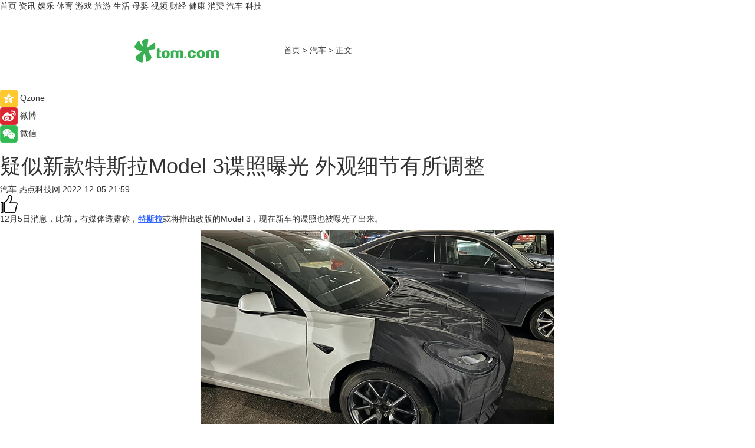

--- FILE ---
content_type: text/html
request_url: https://car.tom.com/202212/1560480992.html
body_size: 9201
content:
<!DOCTYPE html>
<html  lang="zh-CN">

<!-- openCMs sreach -->
<!-- new create by guozhifu 20180607 -->
<!-- new create by guozhifu 20180607 -->

<head>
    <meta http-equiv="Content-Type" content="text/html; charset=UTF-8">
	<meta name="viewport" content="width=device-width, initial-scale=1.0">
    <meta http-equiv="X-UA-Compatible" content="IE=edge,chrome=1" >
    <meta name="referrer" content="unsafe-url" />
	<meta name="robots" content="index, follow">
    <title>疑似新款特斯拉Model 3谍照曝光 外观细节有所调整_TOM汽车</title><meta name="Description" content="12月5日消息，此前，有媒体透露称，特斯拉或将推出改版的Model 3，现在新车的谍照也被曝光了出来。据悉，测试车辆在位于加州圣克鲁斯的一个停车场被发现，通过覆盖的伪装可以确认，新车针对一些外观细节进行了调整。比如车头部分进行了伪装，意味着新车将会换装全新设计的保险杠，甚至引擎盖也做了相应伪装，或许也会在设计上有所调整。">
        <meta name="keywords" content="特斯拉,特斯拉Model3,特斯拉新款,特斯拉Model3价格,特斯拉model3值得买吗">
        <meta name="Imageurl" content="https://imgs.tom.com/auto/202212/1560480992/THUMBNAILec32333e5872df6a.jpg">
        <meta property="og:type" content="article"/>
        <meta property="og:title" content="疑似新款特斯拉Model 3谍照曝光 外观细节有所调整"/>
        <meta property="og:description" content="12月5日消息，此前，有媒体透露称，特斯拉或将推出改版的Model 3，现在新车的谍照也被曝光了出来。据悉，测试车辆在位于加州圣克鲁斯的一个停车场被发现，通过覆盖的伪装可以确认，新车针对一些外观细节进行了调整。比如车头部分进行了伪装，意味着新车将会换装全新设计的保险杠，甚至引擎盖也做了相应伪装，或许也会在设计上有所调整。"/>
        <meta property="og:image" content="https://imgs.tom.com/auto/202212/1560480992/THUMBNAILec32333e5872df6a.jpg"/>
        <meta property="og:url" content="https://car.tom.com/202212/1560480992.html"/>
        <meta property="og:release_date" content="2022-12-05 21:59"/>
    <meta name="applicable-device" content="pc,mobile">
    <link rel="canonical" href="https://car.tom.com/202212/1560480992.html"/>
  
    <link href="https://www.tom.com/system/modules/my.opencms.news/resources/tom/bootstrap/css/bootstrap.min.css" rel="stylesheet" type="text/css">

     <link href="//www.tom.com/system/modules/my.opencms.news/resources/pc/css/newcontent_auto3.css?v=4" rel="stylesheet" type="text/css">
  

</head>

<body>

<input  type="hidden"  value ="0" id="sltop"/>
<input  type="hidden"  value ="1181" id="jsonid"/>
<input  type="hidden"  value="/auto/" id="category">
<div class="index_nav">
   <div class="index_nav_left">
<a href="//www.tom.com" title="TOM首页" id="shouye">首页</a>
<a href="//news.tom.com" title="TOM资讯" id="news">资讯</a>
<!--<a href="//lookin.tom.com/" title="LOOKin" id="popular">LOOKin</a>-->
<a href="//ent.tom.com" title="TOM娱乐" id="ent" >娱乐</a>
<a href="//sports.tom.com" title="TOM体育" id="sports">体育</a>
<!--<a href="//star.tom.com" title="TOM明星" id="gossip">明星</a>-->
<!--<a href="//fashion.tom.com" title="TOM时尚" id="fashion">时尚</a>-->
<a href="//game.tom.cn" title="TOM游戏" target="_blank" id="game">游戏</a>
<a href="//travel.tom.com" id="travel" title="TOM旅游">旅游</a>
<a href="//life.tom.com" title="TOM生活" id="life">生活</a>
<a href="//baby.tom.com" title="TOM母婴" id="baby">母婴</a>
<!--<a href="//marketing.tom.com" title="TOM营销" id="marketing">营销</a>-->
<!--<a href="//vip.tom.com" title="TOM邮箱" id="mail" target="_blank">邮箱</a>-->
<!--<a href="//biz.tom.com" id="biz" title="TOM商业">商业</a>-->
<a href="//v.tom.com" id="tv" target="_blank" title="TOM视频">视频</a>
<a href="//finance.tom.com" id="finance" title="TOM财经">财经</a>
<a href="//health.tom.com" id="health" title="TOM健康">健康</a>
<!--<a href="//joke.tom.com" id="joke" title="TOM段子">段子</a>-->
<a href="//xiaofei.tom.com" title="TOM消费" id="xiaofei">消费</a>
<a href="//car.tom.com" title="TOM汽车" id="car">汽车</a>
<!--<a href="//www.ule.com" title="TOM购物" target="_blank">购物</a>-->
<a href="//tech.tom.com" title="TOM科技" id="tech">科技</a>
</div>
</div>
<div class="content_nav" id="content_nav">
    <div class="content_nav_box">
        <!--二维码-->
        <div id="qrcode" style="width:200px;height:200px;position:fixed;left:50%;top:50%; display:none;margin-left:-100px;margin-top:-100px;">aaa</div>
        <a class="back_arrow" id="back_arrow" href="javascript:history.back(-1)"><img src="https://www.tom.com/system/modules/my.opencms.news/resources/pc/pic/back_arow.png" alt></a>
        <a class="back_hot" id="back_hot" href="javascript:history.back(-1)"><img src="https://www.tom.com/system/modules/my.opencms.news/resources/pc/pic/tom_back.png" alt></a>
        <span class="tom_pc_logo"  href="//www.tom.com"><img src="https://www.tom.com/system/modules/my.opencms.news/resources/pc/pic/tom_pc_logo.png" alt="logo"></span>
        <span class="tom_com_logo"><a href="https://www.tom.com/index2.html"><img src="https://www.tom.com/system/modules/my.opencms.news/resources/tom/tomLogo1.png" alt="logo"></a></span>
        <img class="tom_share" data-toggle="modal" data-target=".bs-example-modal-lg" src="https://www.tom.com/system/modules/my.opencms.news/resources/pc/pic/tom_share.png"  style="display: none;" alt="分享">
        <a class="nav_left01" href="https://www.tom.com" title="网站首页" target="_blank">首页</a>
        <span class="nav_left01">&gt</span>
        <a class="nav_left01" href="https://car.tom.com" title="TOM汽车" target="_blank">汽车</a>
        <span class="nav_left01">&gt</span>
        <span class="nav_left01">正文</span>
        <span class="share_btn" name="sharebtn"  id="sharebtn" onclick="shareopen()"><img src="https://www.tom.com/system/modules/my.opencms.news/resources/pc/pic/share_btn.png"></span>
        <div class="right_search_box" style="display:none;">
            <input value="">
            <span class="search_box_btn"><img src="https://www.tom.com/system/modules/my.opencms.news/resources/pc/pic/search_btn_icon.png" alt></span>
        </div>
    </div>
</div>


<div class="wxAlert" style="display:none;z-index:9999;padding: 15px;border-radius: 3px; width:240px;height:67px;background:rgba(19,23,31,0.8);position:fixed;top:50%;left:50%;margin-top:-33.5px;margin-left:-120px;font-size:15px;color:#fff;">
    <img style="width:10px;height:9.5px;position:absolute;top:5px;right:5px;" src="https://www.tom.com/system/modules/my.opencms.news/resources/pc/pic/wx_close.png" alt>
    点击下方菜单栏  “ <img src="https://www.tom.com/system/modules/my.opencms.news/resources/shareios3.png" class="sharicoimg"  style="width: 27px; height: 27px;vertical-align: middle;" alt> ” 选择 “分享”， 把好文章分享出去!
</div>


<!-- 微信提示 -->
<div class="modal fade " id="wxmyModal" tabindex="-1" role="dialog" aria-labelledby="wxmyModalLabel" aria-hidden="true" >
    <div class="modal-dialog" >
        <img src="https://www.tom.com/system/modules/my.opencms.news/resources/shareios2.png" style="right: 0; float: right; width: 94px;margin-top:30px; margin-right:18px" alt>

        <div class="modal-content amodal-content" style="top: 250px; border:0px; width: 240px;height: 86px;left: 50%; margin-top: -33.5px;margin-left: -120px;font-size: 15px;color: rgb(255, 255, 255);background:rgba(19,23,31,0.8);padding: 4px;box-sizing: content-box;" >
            <button type="button" class="close closea" data-dismiss="modal" aria-hidden="true"  style="color: #fff;font-weight: normal; opacity: 1;">
                &times;
            </button>

            <div class="modal-body" style="padding-top:25px; text-align: center;">
                请点击右上角选择分享，把好文章分享出去
            </div>

        </div>
    </div>
</div>


<!--分享模态框-->
<div class="modal tomShare_modal fade bs-example-modal-lg tomShare_modalbs" tabindex="-1" role="dialog" aria-labelledby="myLargeModalLabel">
    <div style="margin:0;" class="modal-dialog modal-lg" role="document">
        <div class="modal-content">
            <div style="font-size:12px" class="row text-center tomShare_modalbshe">
                <div data-dismiss="modal" class="col-xs-3"  id="pyq">
                    <img src="https://www.tom.com/system/modules/my.opencms.news/resources/pc/pic/tom_pyq.png" alt>
                    <div style="margin-top: 6px;" class="row">
                        <div class="col-xs-12">朋友圈</div>
                    </div>
                </div>
                <div data-dismiss="modal" class="col-xs-3"  id="wx">
                    <img  src="https://www.tom.com/system/modules/my.opencms.news/resources/pc/pic/tom_wechat.png" alt>
                    <div style="margin-top: 6px;" class="row">
                        <div class="col-xs-12">微信好友</div>
                    </div>
                </div>
                <div data-dismiss="modal" class="col-xs-3" id="qzone" onclick="shareToQzone()">
                    <img  src="https://www.tom.com/system/modules/my.opencms.news/resources/pc/pic/tom_space.png" alt>
                    <div style="margin-top: 6px;" class="row">
                        <div class="col-xs-12">QQ空间</div>
                    </div>
                </div>
                <div data-dismiss="modal" class="col-xs-3" id="qq" onclick="shareToQQ()">
                    <img  src="https://www.tom.com/system/modules/my.opencms.news/resources/pc/pic/tom_qq1.png" alt>
                    <div style="margin-top: 6px;" class="row">
                        <div class="col-xs-12">QQ</div>
                    </div>
                </div>
            </div>
            <div  class="row">
                <div data-dismiss="modal"  class="col-xs-12 text-center tomShare_modalfb">
                    取消
                </div>
            </div>
        </div>
    </div>
</div>

<!--文章内容部分-->
<div class="content_body_box">
    <div class="content_body_left" id="content_body_left">
        <div class="scan_box">
            <div class="scan_box_text"></div>
            <div class="scan_box_img" id="scan_box_img"></div>
        </div>
        <div class="left_line"><div class="line_left"></div></div>
        <div class="kongjian_share">
            <span class="kongjian_share_img"><img src="https://www.tom.com/system/modules/my.opencms.news/resources/pc/pic/kongjian_share.png" alt></span>
            <span class="kongjian_share_text">Qzone</span>
        </div>
        <div class="weibo_share">
            <span class="weibo_share_img"><img src="https://www.tom.com/system/modules/my.opencms.news/resources/pc/pic/weibo_share.png" alt></span>
            <span class="weibo_share_text">微博</span>
        </div>
        <div class="weixin_share">
            <span class="weixin_share_img"><img src="https://www.tom.com/system/modules/my.opencms.news/resources/pc/pic/weixin_share.png" alt></span>
            <span class="weixin_share_text">微信</span>
            <span class="weixin_share_scan" id="weixin_share_scan">
                </span>
        </div>
    </div>
    <div class="content_body_center" id="content_body_center">
        <div class="content_news_box">
            <h1 class="news_box_title">疑似新款特斯拉Model 3谍照曝光 外观细节有所调整</h1>
                <!-- 写下想法弹出框 -->
                <div id="alert_share" style="display:none;border-color:rgba(66,66,66,0.1);background-color:#fff;box-shadow: 4px 7px 9px -8px rgb(66,66,66);color:#000000;font-weight:700;font-size:14px;" class="alert alert-success alert-dismissable fade in">
                    <button style="top: -13px;right: -26px;outline: 0;" type="button" class="close" aria-hidden="true">
                        &times;
                    </button>
                    <img style="width:14px;height:14px;" src="https://www.tom.com/system/modules/my.opencms.news/resources/pc/pic/tom_check.png" alt/>
                    <strong>为推荐给更多人</strong>
                    <strong data-toggle="modal"  class="setdata" data-target=".bs-example-modal-lg" style="color:#31ba52;" >分享写下你的想法></strong>
                </div>
                    
                    <div class="news_box_inforlinre">
                    <div class="news_box_inforlinreab"></div>
                    
                    <div class="news_box_infor">
                    <span class="formtag">汽车</span>
                    <span class="infor_from infor_froma">

                                <span class="infor_from_span" >热点科技网</span>
                                    </span>
                    <span class="infor_time">
                            2022-12-05 21:59</span>
                    <!--点赞新样式-->
                    <div class="tom_fabulous tom_fabulousa" data-filtered="filtered">
                        <div class="tom_fabulousdiv" id="m_like" data-filtered="filtered">
                            <img class="tom_fabulousimg" src="https://www.tom.com/system/modules/my.opencms.news/resources/tom/phone_noclick.png" alt><span class="tom_fabulousspan" id="num"></span>
                        </div>

                    </div>

                </div>
                <div class="news_box_text">
                    <html>
 <head></head>
 <body>
  <p>12月5日消息，此前，有媒体透露称，<span style="text-decoration: underline;"><span style="color: #3366ff; text-decoration: underline;"><a style="color: #3366ff; text-decoration: underline;" href="https://tech.tom.com/202212/1482003681.html" target="_blank"><strong>特斯拉</strong></a></span></span>或将推出改版的Model 3，现在新车的谍照也被曝光了出来。</p> 
  <center>
   <img src="https://imgs.tom.com/auto/202212/1560480992/CONTENT750e947af6ff6103.jpg" alt="03.jpg">
  </center> 
  <p>据悉，测试车辆在位于加州圣克鲁斯的一个停车场被发现，通过覆盖的伪装可以确认，新车针对一些外观细节进行了调整。比如车头部分进行了伪装，意味着新车将会换装全新设计的保险杠，甚至引擎盖也做了相应伪装，或许也会在设计上有所调整。</p> 
  <p>&nbsp;</p> 
  <center>
   <img src="https://imgs.tom.com/auto/202212/1560480992/CONTENTec32333e5872df6a.jpg" alt="01.jpg">
  </center> 
  <p>此外，新车车尾部分也做了较为厚重的位置，预计新车后保险杠、后备箱盖也会进行调整。不过尾灯组似乎没有变化，与现款车型保持了一致。</p> 
  <p>值得一提的是，透过伪装，可以看到大灯上方似乎新增了一个摄像头，这是现款车型所没有的。如果确实为摄像头，这或许是为了消除盲点，提高车辆在自动驾驶时的“观察”能力。</p> 
  <p>&nbsp;</p> 
  <center>
   <img src="https://imgs.tom.com/auto/202212/1560480992/CONTENT5bd0615358893213.jpg" alt="02.jpg">
  </center> 
  <p>目前尚无新车内饰、动力等方面更进一步的消息，我们也将会持续关注。</p> 
  <p>【以上内容转自“热点科技网”，不代表本网站观点。 如需转载请取得热点科技网许可，如有侵权请联系删除。】</p> 
  <p>&nbsp;</p> 
  <p>延伸阅读：</p> 
  <ul> 
   <li><span style="text-decoration: underline;"><span style="color: #800080; font-size: 12pt; text-decoration: underline;"><a style="color: #800080; text-decoration: underline;" href="https://tech.tom.com/202212/1305604605.html" target="_blank">便宜2万多！特斯拉Model 3/Y降价：太卷了！</a></span></span></li> 
   <li><span style="text-decoration: underline;"><span style="color: #800080; font-size: 12pt; text-decoration: underline;"><a style="color: #800080; text-decoration: underline;" href="https://news.tom.com/202101/1955215851.html" target="_blank">新款特斯拉Model S正式上市 79.999万元起售 换装17英寸大屏</a></span></span></li> 
  </ul> 
  <p>&nbsp;</p>
 </body>
</html></div>
                 </div>
                 
                 <div class="news_box_banner_pc1" style="margin-top: 10px;margin-bottom: 20px;">
                    <a class="a_img_border" href="//game.tom.com?pop=1" rel="nofollow"  ><img src="https://www.tom.com/system/modules/my.opencms.news/resources/pc/pic/banner/tem_pc1.jpg" alt/>
                    <div class="guanggao">
                        广告
                    </div></a>
                </div>
                
                <div class="news_box_operation">
                
                    <span id="adright" style="color: #ffffff;display:none">0</span>
                    <div class="news_box_report news_box_reporta"><a href="https://www.tom.com/partner/jubao.html" target="_blank"  rel="nofollow"  >举报</a></div>
                    <span class="infor_author">责任编辑：
                            吉熟</span>
                        
                        <div style="margin-top: 50px;text-align: center;" class="pcmozan">
                            <div style="display: inline-block;" id="pc_like">
                            <img src="https://www.tom.com/system/modules/my.opencms.news/resources/pc/pic/pc_noclick.png" alt>
                            <p style="margin-top: 10px;" id="num"></p>
                        </div>
                    </div>
                </div>
                
                <div class="news_box_operation_m" style="text-align:right;font-size:13px;color:#999999;margin-bottom:20px;">
                    责任编辑：
                    吉熟<div style="margin-top: 40px;text-align: center;margin-bottom: 33px;" class="mfooterzan">
                        <div style="display: inline-block; border: 1px solid #c5c5c5; border-radius: 51px; padding: 5px; min-width: 134px; font-size: 16px; cursor: pointer; color: #4f5054;" id="m_like">
                            <img style="vertical-align: middle;width: 20px;" src="https://www.tom.com/system/modules/my.opencms.news/resources/tom/phone_noclick.png" alt><span style="margin-top: 10px;vertical-align: middle;padding-left: 5px;" id="num">赞</span>
                        </div>

                    </div>

                </div>
            <!-- app分享-->
            <div class="news_box_share" id="news_box_share">
                <div id="sharetxt" class="share_title" >
                    <span>————</span>&nbsp;&nbsp;&nbsp;&nbsp;分享到&nbsp;&nbsp;&nbsp;&nbsp;<span>————</span>
                </div>
                <div id="sharebtn4" class="contect_share">
                    <div class="share_platform">
                        <div class="share_weixin"><a id="wx" onclick="shareToWx()">
                            <div><img src="https://www.tom.com/system/modules/my.opencms.news/resources/pc/pic/weixin3.png" alt></div>
                            <div class="share_text">微信好友</div>
                        </a>
                        </div>
                        <div class="share_quan"><a id="pyq" onclick="shareToWxpyq()">
                            <div><img src="https://www.tom.com/system/modules/my.opencms.news/resources/pc/pic/quan3.png" alt></div>
                            <div class="share_text">朋友圈</div>
                        </a>
                        </div>
                        <div class="share_qq"><a id="qq" onclick="shareToQQ()">
                            <div><img src="https://www.tom.com/system/modules/my.opencms.news/resources/pc/pic/QQ3.png" alt></div>
                            <div class="share_text">QQ好友</div>
                        </a>
                        </div>
                        <div class="share_kongjian"><a id="qzone" onclick="shareToQzone()">
                            <div><img src="https://www.tom.com/system/modules/my.opencms.news/resources/pc/pic/kongjian3.png" alt></div>
                            <div class="share_text">QQ空间</div>
                        </a>
                        </div>
                        <script id="app" type="text/javascript"></script>
                    </div>
                </div>
            </div>
            <div class="news_box_banner_pc"></div>
        </div>
        <div class="news_box_banner_phone">
            <!--<img src="/system/modules/my.opencms.news/resources/pc/pic/news_banner2.jpg">-->
        </div>
   
        <div class="shoujiline"></div>
        <div class="shouji">
            <div class="pic_news_title">
                    <span class="mrelation_titlespanicom">&nbsp;</span>
                    <span class="mrelation_titlespan">相关推荐</span>
                </div>
                <div class='three_image_news'>        <a href='//car.tom.com/202505/1708281291.html'>            <div class='news_title'>蔚来翻身仗？新款EC6谍照曝光：外观低调，智能座舱暗藏大招</div>            <div class='news_pic3'>                <img class='pic1 lazy'  src='//www.tom.com/system/modules/my.opencms.news/resources/pc/pic/tom_lazy.png'  data-original='https://imgs.tom.com/auto/202505/1708281291/THUMBNAIL9571aeef95e8ba6a.jpg' alt='蔚来翻身仗？新款EC6谍照曝光：外观低调，智能座舱暗藏大招'>                <img class='pic2 lazy'  src='//www.tom.com/system/modules/my.opencms.news/resources/pc/pic/tom_lazy.png'  data-original='https://imgs.tom.com/auto/202505/1708281291/THUMBNAILE890D5FF87BE4F04.jpg' alt='蔚来翻身仗？新款EC6谍照曝光：外观低调，智能座舱暗藏大招'>                <img class='pic2 lazy' src='//www.tom.com/system/modules/my.opencms.news/resources/pc/pic/tom_lazy.png'   data-original='https://imgs.tom.com/auto/202505/1708281291/THUMBNAILA20A752AEBC240B2.jpg' alt='蔚来翻身仗？新款EC6谍照曝光：外观低调，智能座舱暗藏大招'>            </div>        </a>        <div class='news_infor'>            <div class='source'>                <span>热点科技网</span>            </div>            <span class='push_time'>05-06 14:33</span>        </div>    </div><div class='three_image_news'>        <a href='//xiaofei.tom.com/202504/1093414199.html'>            <div class='news_title'>199元！小米智能音箱时隔五年新款上市</div>            <div class='news_pic3'>                <img class='pic1 lazy'  src='//www.tom.com/system/modules/my.opencms.news/resources/pc/pic/tom_lazy.png'  data-original='https://imgs.tom.com/xiaofei/202504/1093414199/THUMBNAIL96898F81A2AC4585.jpg' alt='199元！小米智能音箱时隔五年新款上市'>                <img class='pic2 lazy'  src='//www.tom.com/system/modules/my.opencms.news/resources/pc/pic/tom_lazy.png'  data-original='https://imgs.tom.com/xiaofei/202504/1093414199/THUMBNAILE2D7C57F60D8470C.jpg' alt='199元！小米智能音箱时隔五年新款上市'>                <img class='pic2 lazy' src='//www.tom.com/system/modules/my.opencms.news/resources/pc/pic/tom_lazy.png'   data-original='https://imgs.tom.com/xiaofei/202504/1093414199/THUMBNAIL1138E3A7E8E84020.jpg' alt='199元！小米智能音箱时隔五年新款上市'>            </div>        </a>        <div class='news_infor'>            <div class='source'>                <span>泡泡网</span>            </div>            <span class='push_time'>04-29 14:47</span>        </div>    </div><div class='news'>        <div class='news-left'>            <div class='desc' style='vertical-align: middle;'>                <div class='news_left_title'><a href='//news.tom.com/202505/4450626923.html'>周杰伦、王俊凯谈创作理念，《周游记3》感受“湘味”烟火气</a>                </div>                <div class='footer' style='float: left;margin-top:5px;'>                    <div class='footer_source'>                        <a href='http://www.tom.com' target='_self' rel='nofollow'>TOM</a>                    </div>                </div>                <span class='push_time push_timea' style='line-height:19px;margin-top:10px'>05-03 19:49</span></div>        </div>        <a href='//news.tom.com/202505/4450626923.html'>            <div class='pic'>                <img class='pic1 lazy ' src='//www.tom.com/system/modules/my.opencms.news/resources/pc/pic/tom_lazy.png'   data-original='https://imgs.tom.com/whyz/202505/4450626923/THUMBNAILff7a40931ba5d456.jpeg' alt='周杰伦、王俊凯谈创作理念，《周游记3》感受“湘味”烟火气'>            </div>        </a>    </div><div class='three_image_news'>        <a href='//tech.tom.com/202505/1697484758.html'>            <div class='news_title'>外观酷似华为Pura 70，荣耀400配置曝光，后置2亿像素镜头</div>            <div class='news_pic3'>                <img class='pic1 lazy'  src='//www.tom.com/system/modules/my.opencms.news/resources/pc/pic/tom_lazy.png'  data-original='https://imgs.tom.com/tech/202505/1697484758/THUMBNAILAB8AF87103F74A11.jpg' alt='外观酷似华为Pura 70，荣耀400配置曝光，后置2亿像素镜头'>                <img class='pic2 lazy'  src='//www.tom.com/system/modules/my.opencms.news/resources/pc/pic/tom_lazy.png'  data-original='https://imgs.tom.com/tech/202505/1697484758/THUMBNAIL3a92d7bd0ec956bc.jpg' alt='外观酷似华为Pura 70，荣耀400配置曝光，后置2亿像素镜头'>                <img class='pic2 lazy' src='//www.tom.com/system/modules/my.opencms.news/resources/pc/pic/tom_lazy.png'   data-original='https://imgs.tom.com/tech/202505/1697484758/THUMBNAILB6D2462F8991425F.jpg' alt='外观酷似华为Pura 70，荣耀400配置曝光，后置2亿像素镜头'>            </div>        </a>        <div class='news_infor'>            <div class='source'>                <span>热点科技网</span>            </div>            <span class='push_time'>05-06 16:04</span>        </div>    </div><div class='three_image_news'>        <a href='//car.tom.com/202504/1553478258.html'>            <div class='news_title'>家用车买什么车好大通G70，这才是懂家庭的实力派！</div>            <div class='news_pic3'>                <img class='pic1 lazy'  src='//www.tom.com/system/modules/my.opencms.news/resources/pc/pic/tom_lazy.png'  data-original='https://imgs.tom.com/auto/202504/1553478258/THUMBNAIL3b95545895a54566.jpeg' alt='家用车买什么车好大通G70，这才是懂家庭的实力派！'>                <img class='pic2 lazy'  src='//www.tom.com/system/modules/my.opencms.news/resources/pc/pic/tom_lazy.png'  data-original='https://imgs.tom.com/auto/202504/1553478258/THUMBNAIL7cd536bab29e9e19.jpg' alt='家用车买什么车好大通G70，这才是懂家庭的实力派！'>                <img class='pic2 lazy' src='//www.tom.com/system/modules/my.opencms.news/resources/pc/pic/tom_lazy.png'   data-original='https://imgs.tom.com/auto/202504/1553478258/THUMBNAIL3b237c60b42231d5.jpg' alt='家用车买什么车好大通G70，这才是懂家庭的实力派！'>            </div>        </a>        <div class='news_infor'>            <div class='source'>                <span>车主之家</span>            </div>            <span class='push_time'>04-24 08:00</span>        </div>    </div></div>
        
        <div class="recommend_text">
            <div class="relation_title" id="list-container">
                <span style=""  class="relation_titlespanico">&nbsp;</span>
                <span style="" class="relation_titlespan">热点精选 </span>
            </div>

            <div class='item-container item-none item-noneb'><div class='divh4'><a target='_blank' href='//news.tom.com/202505/4720789013.html'> 100万套华为鸿蒙系统麒麟AI芯片暨华为投资合作协议签约仪式</a></div><ul><li class='item-center'><a class='a_img_border' target='_blank' href='//news.tom.com/202505/4720789013.html'><img class='item-img lazy '   src='//www.tom.com/system/modules/my.opencms.news/resources/pc/pic/tom_lazy.png'   data-original='https://imgs.tom.com/whyz/202505/4720789013/THUMBNAIL465b63f4479c5e2b.jpg' alt=' 100万套华为鸿蒙系统麒麟AI芯片暨华为投资合作协议签约仪式'></a></li><li class='item-center'><a class='a_img_border' target='_blank' href='//news.tom.com/202505/4720789013.html'><img class='item-img lazy '   src='//www.tom.com/system/modules/my.opencms.news/resources/pc/pic/tom_lazy.png'   data-original='https://imgs.tom.com/whyz/202505/4720789013/THUMBNAIL9be1759591948cd9.jpg' alt=' 100万套华为鸿蒙系统麒麟AI芯片暨华为投资合作协议签约仪式'></a></li><li class='item-center'><a class='a_img_border' target='_blank' href='//news.tom.com/202505/4720789013.html'><img class='item-img lazy '   src='//www.tom.com/system/modules/my.opencms.news/resources/pc/pic/tom_lazy.png'   data-original='https://imgs.tom.com/whyz/202505/4720789013/THUMBNAIL718fc228843ff73f.jpeg' alt=' 100万套华为鸿蒙系统麒麟AI芯片暨华为投资合作协议签约仪式'></a></li></ul><div class='item-bottom'><p class='soddd'><a href=http://www.tom.com target='_blank' rel='nofollow' class='source_text'>TOM</a><span class='publish-time publish-timepc'>2025-05-06 20:46</span><span class='publish-time publish-timemb'>05-06 20:46</span></p></div></div><div class='item-container item-none item-noned'><ul class='tem-nonere'><li class='item-left'><a  class='a_img_border'  target='_blank' href='//news.tom.com/202505/4719718941.html'><img class='item-img lazy '   src='//www.tom.com/system/modules/my.opencms.news/resources/pc/pic/tom_lazy.png'  data-original='https://imgs.tom.com/whyz/202505/4719718941/THUMBNAILc0034fe036289081.jpeg' alt='量化派赴港上市彰显AI赋能新势能'></a></li><li class='item-right'><div class='divh4'><a target='_blank' href='//news.tom.com/202505/4719718941.html'>量化派赴港上市彰显AI赋能新势能</a></div><p class='soddd'><a href=http://www.tom.com target='_blank' rel='nofollow' class='source_text'>TOM</a><span class='publish-time publish-timepc'>2025-05-06 20:46</span><span class='publish-time publish-timemb'>05-06 20:46</span></p></li></ul></div><div class='item-container item-none item-noneb'><div class='divh4'><a target='_blank' href='//news.tom.com/202505/4721173967.html'>创新让生活更美好丨“苏州GT·SHOW方泰科现场精彩纷呈，圆满收官！”</a></div><ul><li class='item-center'><a class='a_img_border' target='_blank' href='//news.tom.com/202505/4721173967.html'><img class='item-img lazy '   src='//www.tom.com/system/modules/my.opencms.news/resources/pc/pic/tom_lazy.png'   data-original='https://imgs.tom.com/whyz/202505/4721173967/THUMBNAIL6a0b1283bab3153c.jpeg' alt='创新让生活更美好丨“苏州GT·SHOW方泰科现场精彩纷呈，圆满收官！”'></a></li><li class='item-center'><a class='a_img_border' target='_blank' href='//news.tom.com/202505/4721173967.html'><img class='item-img lazy '   src='//www.tom.com/system/modules/my.opencms.news/resources/pc/pic/tom_lazy.png'   data-original='https://imgs.tom.com/whyz/202505/4721173967/THUMBNAILdc3491b8e8f77818.jpeg' alt='创新让生活更美好丨“苏州GT·SHOW方泰科现场精彩纷呈，圆满收官！”'></a></li><li class='item-center'><a class='a_img_border' target='_blank' href='//news.tom.com/202505/4721173967.html'><img class='item-img lazy '   src='//www.tom.com/system/modules/my.opencms.news/resources/pc/pic/tom_lazy.png'   data-original='https://imgs.tom.com/whyz/202505/4721173967/THUMBNAILfc435ba0d831692c.jpeg' alt='创新让生活更美好丨“苏州GT·SHOW方泰科现场精彩纷呈，圆满收官！”'></a></li></ul><div class='item-bottom'><p class='soddd'><a href=http://www.tom.com target='_blank' rel='nofollow' class='source_text'>TOM</a><span class='publish-time publish-timepc'>2025-05-06 20:46</span><span class='publish-time publish-timemb'>05-06 20:46</span></p></div></div><div class='item-container item-none item-noned'><ul class='tem-nonere'><li class='item-left'><a  class='a_img_border'  target='_blank' href='//news.tom.com/202505/4722582500.html'><img class='item-img lazy '   src='//www.tom.com/system/modules/my.opencms.news/resources/pc/pic/tom_lazy.png'  data-original='https://imgs.tom.com/whyz/202505/4722582500/THUMBNAIL3252c6fa6bf21628.jpeg' alt='以科技之力点亮智慧生活——北京移动双万兆发布会在京成功举办 '></a></li><li class='item-right'><div class='divh4'><a target='_blank' href='//news.tom.com/202505/4722582500.html'>以科技之力点亮智慧生活——北京移动双万兆发布会在京成功举办 </a></div><p class='soddd'><a href=http://www.tom.com target='_blank' rel='nofollow' class='source_text'>TOM</a><span class='publish-time publish-timepc'>2025-05-06 20:46</span><span class='publish-time publish-timemb'>05-06 20:46</span></p></li></ul></div><div class='item-container item-none item-noneb'><div class='divh4'><a target='_blank' href='//news.tom.com/202505/4722874735.html'>燃爆杭州！MOMOCO时尚之星·2025CCFW中国超级童模大赛首场晋级赛重磅启幕</a></div><ul><li class='item-center'><a class='a_img_border' target='_blank' href='//news.tom.com/202505/4722874735.html'><img class='item-img lazy '   src='//www.tom.com/system/modules/my.opencms.news/resources/pc/pic/tom_lazy.png'   data-original='https://imgs.tom.com/whyz/202505/4722874735/THUMBNAIL6e6fcc07a81ee5ad.jpg' alt='燃爆杭州！MOMOCO时尚之星·2025CCFW中国超级童模大赛首场晋级赛重磅启幕'></a></li><li class='item-center'><a class='a_img_border' target='_blank' href='//news.tom.com/202505/4722874735.html'><img class='item-img lazy '   src='//www.tom.com/system/modules/my.opencms.news/resources/pc/pic/tom_lazy.png'   data-original='https://imgs.tom.com/whyz/202505/4722874735/THUMBNAIL9c291f8f88113478.jpg' alt='燃爆杭州！MOMOCO时尚之星·2025CCFW中国超级童模大赛首场晋级赛重磅启幕'></a></li><li class='item-center'><a class='a_img_border' target='_blank' href='//news.tom.com/202505/4722874735.html'><img class='item-img lazy '   src='//www.tom.com/system/modules/my.opencms.news/resources/pc/pic/tom_lazy.png'   data-original='https://imgs.tom.com/whyz/202505/4722874735/THUMBNAIL0255bfddc6b198a1.jpg' alt='燃爆杭州！MOMOCO时尚之星·2025CCFW中国超级童模大赛首场晋级赛重磅启幕'></a></li></ul><div class='item-bottom'><p class='soddd'><a href=http://www.tom.com target='_blank' rel='nofollow' class='source_text'>TOM</a><span class='publish-time publish-timepc'>2025-05-06 20:46</span><span class='publish-time publish-timemb'>05-06 20:46</span></p></div></div><div class='item-container item-none item-noneb'><div class='divh4'><a target='_blank' href='//travel.tom.com/202505/1696457697.html'>“五一”假期火热收官 美团旅行：文旅热度创三年新高 95后占比45％</a></div><ul><li class='item-center'><a class='a_img_border' target='_blank' href='//travel.tom.com/202505/1696457697.html'><img class='item-img lazy '   src='//www.tom.com/system/modules/my.opencms.news/resources/pc/pic/tom_lazy.png'   data-original='https://imgs.tom.com/travel/202505/1696457697/THUMBNAIL659c3280bf3164ac.jpeg' alt='“五一”假期火热收官 美团旅行：文旅热度创三年新高 95后占比45％'></a></li><li class='item-center'><a class='a_img_border' target='_blank' href='//travel.tom.com/202505/1696457697.html'><img class='item-img lazy '   src='//www.tom.com/system/modules/my.opencms.news/resources/pc/pic/tom_lazy.png'   data-original='https://imgs.tom.com/travel/202505/1696457697/THUMBNAILdae57051d5529ef3.jpeg' alt='“五一”假期火热收官 美团旅行：文旅热度创三年新高 95后占比45％'></a></li><li class='item-center'><a class='a_img_border' target='_blank' href='//travel.tom.com/202505/1696457697.html'><img class='item-img lazy '   src='//www.tom.com/system/modules/my.opencms.news/resources/pc/pic/tom_lazy.png'   data-original='https://imgs.tom.com/travel/202505/1696457697/THUMBNAILf952e2a4678c7ea7.jpg' alt='“五一”假期火热收官 美团旅行：文旅热度创三年新高 95后占比45％'></a></li></ul><div class='item-bottom'><p class='soddd'><span class='spanna'>环球旅讯</span><span class='publish-time publish-timepc'>2025-05-06 17:38</span><span class='publish-time publish-timemb'>05-06 17:38</span></p></div></div><div class='item-container item-none item-noneb'><div class='divh4'><a target='_blank' href='//news.tom.com/202505/4715003625.html'> Soul Q1 安全报告出炉：智能反诈与社区共治构筑“清朗”空间</a></div><ul><li class='item-center'><a class='a_img_border' target='_blank' href='//news.tom.com/202505/4715003625.html'><img class='item-img lazy '   src='//www.tom.com/system/modules/my.opencms.news/resources/pc/pic/tom_lazy.png'   data-original='https://imgs.tom.com/whyz/202505/4715003625/THUMBNAILa1df0fac9b29887f.jpg' alt=' Soul Q1 安全报告出炉：智能反诈与社区共治构筑“清朗”空间'></a></li><li class='item-center'><a class='a_img_border' target='_blank' href='//news.tom.com/202505/4715003625.html'><img class='item-img lazy '   src='//www.tom.com/system/modules/my.opencms.news/resources/pc/pic/tom_lazy.png'   data-original='https://imgs.tom.com/whyz/202505/4715003625/THUMBNAILd4ed360337421aaa.jpg' alt=' Soul Q1 安全报告出炉：智能反诈与社区共治构筑“清朗”空间'></a></li><li class='item-center'><a class='a_img_border' target='_blank' href='//news.tom.com/202505/4715003625.html'><img class='item-img lazy '   src='//www.tom.com/system/modules/my.opencms.news/resources/pc/pic/tom_lazy.png'   data-original='https://imgs.tom.com/whyz/202505/4715003625/THUMBNAIL2f418bfa9c9c4d8c.jpg' alt=' Soul Q1 安全报告出炉：智能反诈与社区共治构筑“清朗”空间'></a></li></ul><div class='item-bottom'><p class='soddd'><a href=http://www.tom.com target='_blank' rel='nofollow' class='source_text'>TOM</a><span class='publish-time publish-timepc'>2025-05-06 17:23</span><span class='publish-time publish-timemb'>05-06 17:23</span></p></div></div><div class='item-container item-none item-noneb'><div class='divh4'><a target='_blank' href='//health.tom.com/202505/4714804266.html'>锦瀚健康专注脊脑健康管理，为现代人打开健康新通路</a></div><ul><li class='item-center'><a class='a_img_border' target='_blank' href='//health.tom.com/202505/4714804266.html'><img class='item-img lazy '   src='//www.tom.com/system/modules/my.opencms.news/resources/pc/pic/tom_lazy.png'   data-original='https://imgs.tom.com/whyz/202505/4714804266/THUMBNAIL2122d8e3e96005da.jpeg' alt='锦瀚健康专注脊脑健康管理，为现代人打开健康新通路'></a></li><li class='item-center'><a class='a_img_border' target='_blank' href='//health.tom.com/202505/4714804266.html'><img class='item-img lazy '   src='//www.tom.com/system/modules/my.opencms.news/resources/pc/pic/tom_lazy.png'   data-original='https://imgs.tom.com/whyz/202505/4714804266/THUMBNAILb5930fd3152d6152.jpeg' alt='锦瀚健康专注脊脑健康管理，为现代人打开健康新通路'></a></li><li class='item-center'><a class='a_img_border' target='_blank' href='//health.tom.com/202505/4714804266.html'><img class='item-img lazy '   src='//www.tom.com/system/modules/my.opencms.news/resources/pc/pic/tom_lazy.png'   data-original='https://imgs.tom.com/whyz/202505/4714804266/THUMBNAILe47a615fe2dc60d5.jpeg' alt='锦瀚健康专注脊脑健康管理，为现代人打开健康新通路'></a></li></ul><div class='item-bottom'><p class='soddd'><a href=http://www.tom.com target='_blank' rel='nofollow' class='source_text'>TOM</a><span class='publish-time publish-timepc'>2025-05-06 17:23</span><span class='publish-time publish-timemb'>05-06 17:23</span></p></div></div></div>

         <div class="newdixian">
        人家也是有底线的啦~
    </div>

    </div>
    <div class="big_line2"></div>

    
    <div class="content_body_right" id="content_body_right">

        <div class="body_right_banner" id="body_right_banner"><div class="guanggao" style="display:none">广告</div>
        </div>
        <div class="recommend_pic_news" id="recommend_pic_news">
            <div class="pic_news_title">相关推荐</div>

            <div class='pic_news01'><a href='//car.tom.com/202505/1708281291.html' target='_blank' title='蔚来翻身仗？新款EC6谍照曝光：外观低调，智能座舱暗藏大招'><img src='https://imgs.tom.com/auto/202505/1708281291/THUMBNAIL9571aeef95e8ba6a.jpg' width='270' height='152' alt><p class='pic_news01_title'>蔚来翻身仗？新款EC6谍照曝光：外观低调，智能座舱暗藏大招</p></a></div><div class='friend_line'></div><div class='pic_news01'><a href='//xiaofei.tom.com/202504/1093414199.html' target='_blank' title='199元！小米智能音箱时隔五年新款上市'><img src='https://imgs.tom.com/xiaofei/202504/1093414199/THUMBNAIL96898F81A2AC4585.jpg' width='270' height='152' alt><p class='pic_news01_title'>199元！小米智能音箱时隔五年新款上市</p></a></div><div class='friend_line'></div><div class='pic_news01'><a href='//news.tom.com/202505/4450626923.html' target='_blank' title='周杰伦、王俊凯谈创作理念，《周游记3》感受“湘味”烟火气'><img src='https://imgs.tom.com/whyz/202505/4450626923/THUMBNAILff7a40931ba5d456.jpeg' width='270' height='152' alt><p class='pic_news01_title'>周杰伦、王俊凯谈创作理念，《周游记3》感受“湘味”烟火气</p></a></div><div class='friend_line'></div><div class='pic_news01'><a href='//tech.tom.com/202505/1697484758.html' target='_blank' title='外观酷似华为Pura 70，荣耀400配置曝光，后置2亿像素镜头'><img src='https://imgs.tom.com/tech/202505/1697484758/THUMBNAILAB8AF87103F74A11.jpg' width='270' height='152' alt><p class='pic_news01_title'>外观酷似华为Pura 70，荣耀400配置曝光，后置2亿像素镜头</p></a></div><div class='friend_line'></div><div class='pic_news01'><a href='//car.tom.com/202504/1553478258.html' target='_blank' title='家用车买什么车好大通G70，这才是懂家庭的实力派！'><img src='https://imgs.tom.com/auto/202504/1553478258/THUMBNAIL3b95545895a54566.jpeg' width='270' height='152' alt><p class='pic_news01_title'>家用车买什么车好大通G70，这才是懂家庭的实力派！</p></a></div><div class='friend_line'></div></div>
        <div id="makeline"></div>
        <input type='hidden' id="markvalue"/>
        <div class="body_right_banner" id="body_right_bottom_banner"><div class="guanggao">广告</div>
        </div>

    </div>
    <span  id="back_top"></span>
    <span class="ina_fhdb" id="ina_fhdb"><img src="//www.tom.com/system/modules/my.opencms.news/resources/tom/fhdb1.png" alt></span>
</div>
<!--  内容页底部信息-->
<div class="content_bottom_box">
<div class="content_bottom">
<div class="content_bottom_line"></div>
<div class="content_bottom1">
<a href="http://www.tomgroup.com/chs/" target="_blank" rel="nofollow">TOM集团</a>
<a href="//www.tom.com/partner/adserver.html" target="_blank" rel="nofollow">广告服务</a>
<a href="//www.tom.com/partner/jointom.html" target="_blank" rel="nofollow">加入TOM</a>
</div>
<div class="content_bottom2">Copyright © 2018 TOM.COM Corporation, All Rights Reserved 新飞网版权所有</div>
</div>
</div>




  <script src="//www.tom.com/system/modules/my.opencms.news/resources/tom/pc/js/jquery-3.2.1.min.js"></script> 
  <script src="//www.tom.com/system/modules/my.opencms.news/resources/pc/minjs/jquery.cookie.min.js"></script> 
   <script src="//www.tom.com/system/modules/my.opencms.news/resources/pc/js/jquery.lazyload.js"></script>
      <script src="//www.tom.com/system/modules/my.opencms.news/resources/pc/js/in_content_auto_nav.js"></script>
   <script src="//www.tom.com/system/modules/my.opencms.news/resources/pc/js/in_content_auto.js?v=9"></script>
   <script type="text/javascript" src="https://www.tom.com/system/modules/my.opencms.news/resources/pc/js/qrcode.min.js"></script>		
	<!-- 统计代码压缩  --><script src="//www.tom.com/system/modules/my.opencms.news/resources/pc/minjs/get_track.min.js"></script>
  <script src="//www.tom.com/system/modules/my.opencms.news/resources/tom/test/js/bootstrap.min.js" charset="utf-8"></script> 

<script>

$(function(){
	  $(".lazy").lazyload({effect: "fadeIn"});
})
</script>
</body>
</html>
